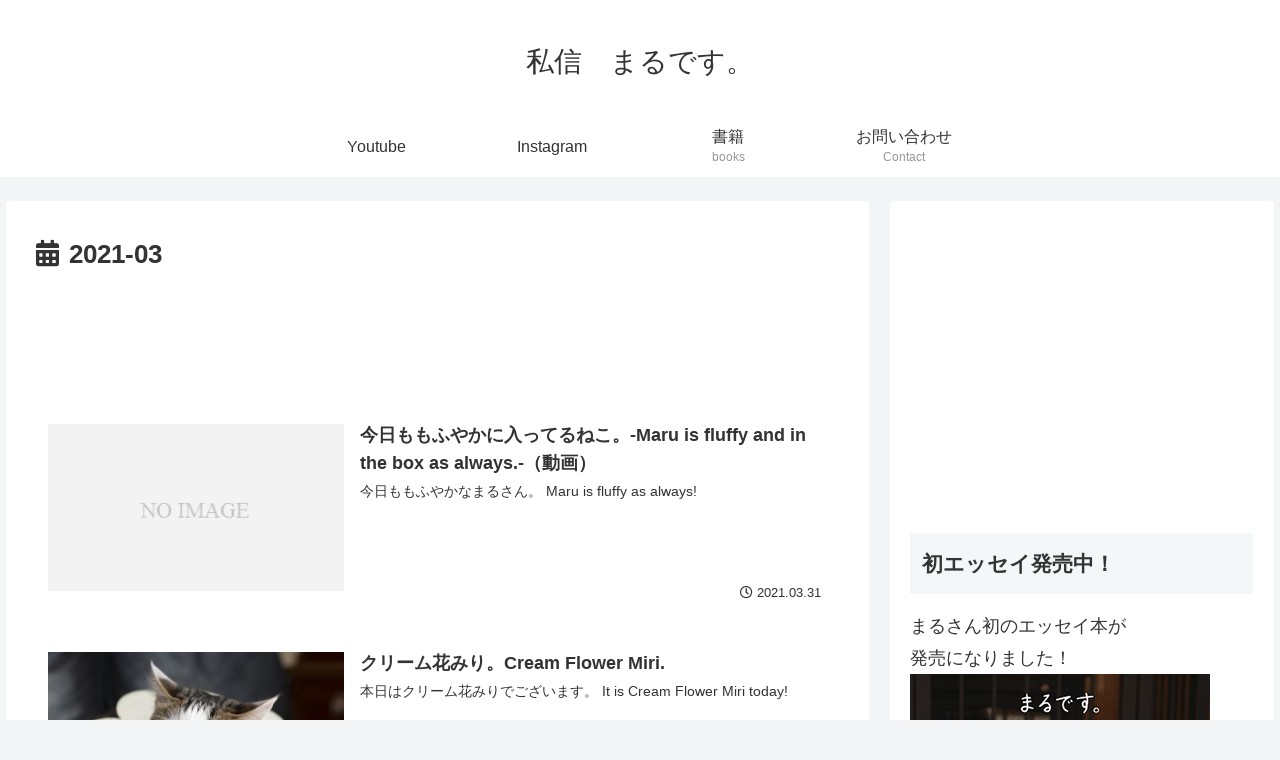

--- FILE ---
content_type: text/html; charset=utf-8
request_url: https://www.google.com/recaptcha/api2/aframe
body_size: 267
content:
<!DOCTYPE HTML><html><head><meta http-equiv="content-type" content="text/html; charset=UTF-8"></head><body><script nonce="jnnBzJLyURnQv_8KoKHi3g">/** Anti-fraud and anti-abuse applications only. See google.com/recaptcha */ try{var clients={'sodar':'https://pagead2.googlesyndication.com/pagead/sodar?'};window.addEventListener("message",function(a){try{if(a.source===window.parent){var b=JSON.parse(a.data);var c=clients[b['id']];if(c){var d=document.createElement('img');d.src=c+b['params']+'&rc='+(localStorage.getItem("rc::a")?sessionStorage.getItem("rc::b"):"");window.document.body.appendChild(d);sessionStorage.setItem("rc::e",parseInt(sessionStorage.getItem("rc::e")||0)+1);localStorage.setItem("rc::h",'1768677723135');}}}catch(b){}});window.parent.postMessage("_grecaptcha_ready", "*");}catch(b){}</script></body></html>